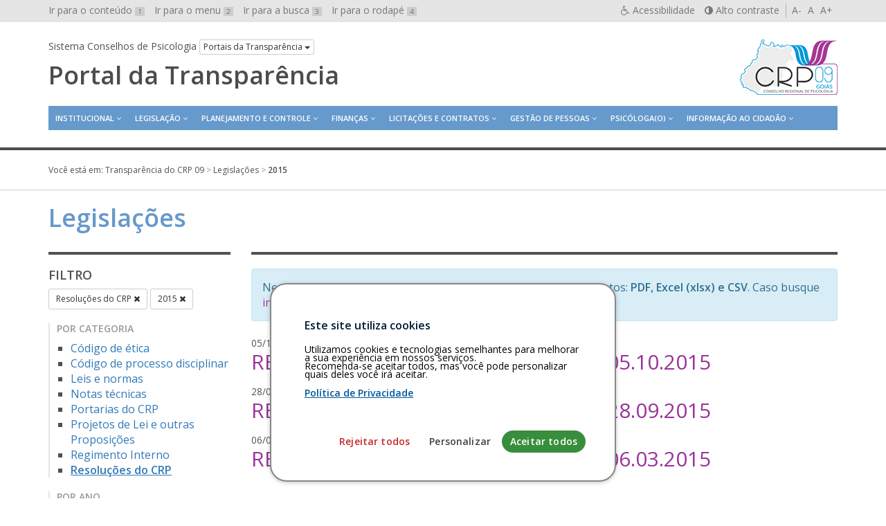

--- FILE ---
content_type: text/html; charset=UTF-8
request_url: https://transparencia.cfp.org.br/crp09/2015/?post_type=legislacao&legislacao_categoria=resolucoes-do-crp
body_size: 12235
content:

<!DOCTYPE html>
<html lang="pt-br">
<head>
	<meta charset="utf-8">
	<meta http-equiv="X-UA-Compatible" content="IE=edge">
	<meta name="viewport" content="width=device-width, initial-scale=1">
	<!-- As 3 meta tags acima *devem* vir em primeiro lugar dentro do `head`; qualquer outro conteúdo deve vir *após* essas tags -->
	<title>Transparência do CRP 09</title>
	<meta name="description" content="Portal da Transparência do Conselho Regional de Psicologia da 09ª Região (GO)" />
	<meta name="keywords" content="transparência, conselhos, psicologia, Acesso à Informação, LAI, Lei 12.527/2011" />
	<meta name="author" content="Ivan Oliveira" />

	<!-- Feeds -->
	<link rel="alternate" type="application/rss+xml" title="RSS Feed" href="https://transparencia.cfp.org.br/crp09/feed/" />
	<link rel="alternate" type="application/atom+xml" title="Atom Feed" href="https://transparencia.cfp.org.br/crp09/feed/atom/" />
	<link rel="pingback" href="" />

	<!-- Bootstrap -->
	<link rel="stylesheet" href="https://transparencia.cfp.org.br/crp09/wp-content/themes/transparencia/css/bootstrap.min.css">
	
	<!-- Estilos do tema -->
	<link rel="stylesheet" href="https://transparencia.cfp.org.br/crp09/wp-content/themes/transparencia/style.css">
	<link rel="stylesheet" href="https://transparencia.cfp.org.br/crp09/wp-content/themes/transparencia/css/high-contrast.css">
	<link rel="stylesheet" href="https://transparencia.cfp.org.br/crp09/wp-content/themes/transparencia/font-awesome/css/font-awesome.css">
	<link rel="stylesheet" href="https://transparencia.cfp.org.br/crp09/wp-content/themes/transparencia/css/cookiesconsent.min.css">
	<link href='https://fonts.googleapis.com/css?family=Open+Sans:400,600' rel='stylesheet' type='text/css'>

	<!-- HTML5 shim e Respond.js para suporte no IE8 de elementos HTML5 e media queries -->
	<!-- ALERTA: Respond.js não funciona se você visualizar uma página file:// -->
	<!--[if lt IE 9]>
		<script src="https://oss.maxcdn.com/html5shiv/3.7.2/html5shiv.min.js"></script>
		<script src="https://oss.maxcdn.com/respond/1.4.2/respond.min.js"></script>
	<![endif]-->

	<!-- Google Analytics -->

	<style>
		#cc-window {
			border: 2px solid #888888 !important;
		}
	</style>

	
		
	<!-- wp_head -->
	<meta name='robots' content='max-image-preview:large' />
<link rel="alternate" type="application/rss+xml" title="Feed de Transparência do CRP 09 &raquo; Legislações" href="https://transparencia.cfp.org.br/crp09/legislacao/feed/" />
<style id='wp-img-auto-sizes-contain-inline-css' type='text/css'>
img:is([sizes=auto i],[sizes^="auto," i]){contain-intrinsic-size:3000px 1500px}
/*# sourceURL=wp-img-auto-sizes-contain-inline-css */
</style>
<style id='wp-emoji-styles-inline-css' type='text/css'>

	img.wp-smiley, img.emoji {
		display: inline !important;
		border: none !important;
		box-shadow: none !important;
		height: 1em !important;
		width: 1em !important;
		margin: 0 0.07em !important;
		vertical-align: -0.1em !important;
		background: none !important;
		padding: 0 !important;
	}
/*# sourceURL=wp-emoji-styles-inline-css */
</style>
<style id='wp-block-library-inline-css' type='text/css'>
:root{--wp-block-synced-color:#7a00df;--wp-block-synced-color--rgb:122,0,223;--wp-bound-block-color:var(--wp-block-synced-color);--wp-editor-canvas-background:#ddd;--wp-admin-theme-color:#007cba;--wp-admin-theme-color--rgb:0,124,186;--wp-admin-theme-color-darker-10:#006ba1;--wp-admin-theme-color-darker-10--rgb:0,107,160.5;--wp-admin-theme-color-darker-20:#005a87;--wp-admin-theme-color-darker-20--rgb:0,90,135;--wp-admin-border-width-focus:2px}@media (min-resolution:192dpi){:root{--wp-admin-border-width-focus:1.5px}}.wp-element-button{cursor:pointer}:root .has-very-light-gray-background-color{background-color:#eee}:root .has-very-dark-gray-background-color{background-color:#313131}:root .has-very-light-gray-color{color:#eee}:root .has-very-dark-gray-color{color:#313131}:root .has-vivid-green-cyan-to-vivid-cyan-blue-gradient-background{background:linear-gradient(135deg,#00d084,#0693e3)}:root .has-purple-crush-gradient-background{background:linear-gradient(135deg,#34e2e4,#4721fb 50%,#ab1dfe)}:root .has-hazy-dawn-gradient-background{background:linear-gradient(135deg,#faaca8,#dad0ec)}:root .has-subdued-olive-gradient-background{background:linear-gradient(135deg,#fafae1,#67a671)}:root .has-atomic-cream-gradient-background{background:linear-gradient(135deg,#fdd79a,#004a59)}:root .has-nightshade-gradient-background{background:linear-gradient(135deg,#330968,#31cdcf)}:root .has-midnight-gradient-background{background:linear-gradient(135deg,#020381,#2874fc)}:root{--wp--preset--font-size--normal:16px;--wp--preset--font-size--huge:42px}.has-regular-font-size{font-size:1em}.has-larger-font-size{font-size:2.625em}.has-normal-font-size{font-size:var(--wp--preset--font-size--normal)}.has-huge-font-size{font-size:var(--wp--preset--font-size--huge)}.has-text-align-center{text-align:center}.has-text-align-left{text-align:left}.has-text-align-right{text-align:right}.has-fit-text{white-space:nowrap!important}#end-resizable-editor-section{display:none}.aligncenter{clear:both}.items-justified-left{justify-content:flex-start}.items-justified-center{justify-content:center}.items-justified-right{justify-content:flex-end}.items-justified-space-between{justify-content:space-between}.screen-reader-text{border:0;clip-path:inset(50%);height:1px;margin:-1px;overflow:hidden;padding:0;position:absolute;width:1px;word-wrap:normal!important}.screen-reader-text:focus{background-color:#ddd;clip-path:none;color:#444;display:block;font-size:1em;height:auto;left:5px;line-height:normal;padding:15px 23px 14px;text-decoration:none;top:5px;width:auto;z-index:100000}html :where(.has-border-color){border-style:solid}html :where([style*=border-top-color]){border-top-style:solid}html :where([style*=border-right-color]){border-right-style:solid}html :where([style*=border-bottom-color]){border-bottom-style:solid}html :where([style*=border-left-color]){border-left-style:solid}html :where([style*=border-width]){border-style:solid}html :where([style*=border-top-width]){border-top-style:solid}html :where([style*=border-right-width]){border-right-style:solid}html :where([style*=border-bottom-width]){border-bottom-style:solid}html :where([style*=border-left-width]){border-left-style:solid}html :where(img[class*=wp-image-]){height:auto;max-width:100%}:where(figure){margin:0 0 1em}html :where(.is-position-sticky){--wp-admin--admin-bar--position-offset:var(--wp-admin--admin-bar--height,0px)}@media screen and (max-width:600px){html :where(.is-position-sticky){--wp-admin--admin-bar--position-offset:0px}}

/*# sourceURL=wp-block-library-inline-css */
</style><style id='global-styles-inline-css' type='text/css'>
:root{--wp--preset--aspect-ratio--square: 1;--wp--preset--aspect-ratio--4-3: 4/3;--wp--preset--aspect-ratio--3-4: 3/4;--wp--preset--aspect-ratio--3-2: 3/2;--wp--preset--aspect-ratio--2-3: 2/3;--wp--preset--aspect-ratio--16-9: 16/9;--wp--preset--aspect-ratio--9-16: 9/16;--wp--preset--color--black: #000000;--wp--preset--color--cyan-bluish-gray: #abb8c3;--wp--preset--color--white: #ffffff;--wp--preset--color--pale-pink: #f78da7;--wp--preset--color--vivid-red: #cf2e2e;--wp--preset--color--luminous-vivid-orange: #ff6900;--wp--preset--color--luminous-vivid-amber: #fcb900;--wp--preset--color--light-green-cyan: #7bdcb5;--wp--preset--color--vivid-green-cyan: #00d084;--wp--preset--color--pale-cyan-blue: #8ed1fc;--wp--preset--color--vivid-cyan-blue: #0693e3;--wp--preset--color--vivid-purple: #9b51e0;--wp--preset--gradient--vivid-cyan-blue-to-vivid-purple: linear-gradient(135deg,rgb(6,147,227) 0%,rgb(155,81,224) 100%);--wp--preset--gradient--light-green-cyan-to-vivid-green-cyan: linear-gradient(135deg,rgb(122,220,180) 0%,rgb(0,208,130) 100%);--wp--preset--gradient--luminous-vivid-amber-to-luminous-vivid-orange: linear-gradient(135deg,rgb(252,185,0) 0%,rgb(255,105,0) 100%);--wp--preset--gradient--luminous-vivid-orange-to-vivid-red: linear-gradient(135deg,rgb(255,105,0) 0%,rgb(207,46,46) 100%);--wp--preset--gradient--very-light-gray-to-cyan-bluish-gray: linear-gradient(135deg,rgb(238,238,238) 0%,rgb(169,184,195) 100%);--wp--preset--gradient--cool-to-warm-spectrum: linear-gradient(135deg,rgb(74,234,220) 0%,rgb(151,120,209) 20%,rgb(207,42,186) 40%,rgb(238,44,130) 60%,rgb(251,105,98) 80%,rgb(254,248,76) 100%);--wp--preset--gradient--blush-light-purple: linear-gradient(135deg,rgb(255,206,236) 0%,rgb(152,150,240) 100%);--wp--preset--gradient--blush-bordeaux: linear-gradient(135deg,rgb(254,205,165) 0%,rgb(254,45,45) 50%,rgb(107,0,62) 100%);--wp--preset--gradient--luminous-dusk: linear-gradient(135deg,rgb(255,203,112) 0%,rgb(199,81,192) 50%,rgb(65,88,208) 100%);--wp--preset--gradient--pale-ocean: linear-gradient(135deg,rgb(255,245,203) 0%,rgb(182,227,212) 50%,rgb(51,167,181) 100%);--wp--preset--gradient--electric-grass: linear-gradient(135deg,rgb(202,248,128) 0%,rgb(113,206,126) 100%);--wp--preset--gradient--midnight: linear-gradient(135deg,rgb(2,3,129) 0%,rgb(40,116,252) 100%);--wp--preset--font-size--small: 13px;--wp--preset--font-size--medium: 20px;--wp--preset--font-size--large: 36px;--wp--preset--font-size--x-large: 42px;--wp--preset--spacing--20: 0.44rem;--wp--preset--spacing--30: 0.67rem;--wp--preset--spacing--40: 1rem;--wp--preset--spacing--50: 1.5rem;--wp--preset--spacing--60: 2.25rem;--wp--preset--spacing--70: 3.38rem;--wp--preset--spacing--80: 5.06rem;--wp--preset--shadow--natural: 6px 6px 9px rgba(0, 0, 0, 0.2);--wp--preset--shadow--deep: 12px 12px 50px rgba(0, 0, 0, 0.4);--wp--preset--shadow--sharp: 6px 6px 0px rgba(0, 0, 0, 0.2);--wp--preset--shadow--outlined: 6px 6px 0px -3px rgb(255, 255, 255), 6px 6px rgb(0, 0, 0);--wp--preset--shadow--crisp: 6px 6px 0px rgb(0, 0, 0);}:where(.is-layout-flex){gap: 0.5em;}:where(.is-layout-grid){gap: 0.5em;}body .is-layout-flex{display: flex;}.is-layout-flex{flex-wrap: wrap;align-items: center;}.is-layout-flex > :is(*, div){margin: 0;}body .is-layout-grid{display: grid;}.is-layout-grid > :is(*, div){margin: 0;}:where(.wp-block-columns.is-layout-flex){gap: 2em;}:where(.wp-block-columns.is-layout-grid){gap: 2em;}:where(.wp-block-post-template.is-layout-flex){gap: 1.25em;}:where(.wp-block-post-template.is-layout-grid){gap: 1.25em;}.has-black-color{color: var(--wp--preset--color--black) !important;}.has-cyan-bluish-gray-color{color: var(--wp--preset--color--cyan-bluish-gray) !important;}.has-white-color{color: var(--wp--preset--color--white) !important;}.has-pale-pink-color{color: var(--wp--preset--color--pale-pink) !important;}.has-vivid-red-color{color: var(--wp--preset--color--vivid-red) !important;}.has-luminous-vivid-orange-color{color: var(--wp--preset--color--luminous-vivid-orange) !important;}.has-luminous-vivid-amber-color{color: var(--wp--preset--color--luminous-vivid-amber) !important;}.has-light-green-cyan-color{color: var(--wp--preset--color--light-green-cyan) !important;}.has-vivid-green-cyan-color{color: var(--wp--preset--color--vivid-green-cyan) !important;}.has-pale-cyan-blue-color{color: var(--wp--preset--color--pale-cyan-blue) !important;}.has-vivid-cyan-blue-color{color: var(--wp--preset--color--vivid-cyan-blue) !important;}.has-vivid-purple-color{color: var(--wp--preset--color--vivid-purple) !important;}.has-black-background-color{background-color: var(--wp--preset--color--black) !important;}.has-cyan-bluish-gray-background-color{background-color: var(--wp--preset--color--cyan-bluish-gray) !important;}.has-white-background-color{background-color: var(--wp--preset--color--white) !important;}.has-pale-pink-background-color{background-color: var(--wp--preset--color--pale-pink) !important;}.has-vivid-red-background-color{background-color: var(--wp--preset--color--vivid-red) !important;}.has-luminous-vivid-orange-background-color{background-color: var(--wp--preset--color--luminous-vivid-orange) !important;}.has-luminous-vivid-amber-background-color{background-color: var(--wp--preset--color--luminous-vivid-amber) !important;}.has-light-green-cyan-background-color{background-color: var(--wp--preset--color--light-green-cyan) !important;}.has-vivid-green-cyan-background-color{background-color: var(--wp--preset--color--vivid-green-cyan) !important;}.has-pale-cyan-blue-background-color{background-color: var(--wp--preset--color--pale-cyan-blue) !important;}.has-vivid-cyan-blue-background-color{background-color: var(--wp--preset--color--vivid-cyan-blue) !important;}.has-vivid-purple-background-color{background-color: var(--wp--preset--color--vivid-purple) !important;}.has-black-border-color{border-color: var(--wp--preset--color--black) !important;}.has-cyan-bluish-gray-border-color{border-color: var(--wp--preset--color--cyan-bluish-gray) !important;}.has-white-border-color{border-color: var(--wp--preset--color--white) !important;}.has-pale-pink-border-color{border-color: var(--wp--preset--color--pale-pink) !important;}.has-vivid-red-border-color{border-color: var(--wp--preset--color--vivid-red) !important;}.has-luminous-vivid-orange-border-color{border-color: var(--wp--preset--color--luminous-vivid-orange) !important;}.has-luminous-vivid-amber-border-color{border-color: var(--wp--preset--color--luminous-vivid-amber) !important;}.has-light-green-cyan-border-color{border-color: var(--wp--preset--color--light-green-cyan) !important;}.has-vivid-green-cyan-border-color{border-color: var(--wp--preset--color--vivid-green-cyan) !important;}.has-pale-cyan-blue-border-color{border-color: var(--wp--preset--color--pale-cyan-blue) !important;}.has-vivid-cyan-blue-border-color{border-color: var(--wp--preset--color--vivid-cyan-blue) !important;}.has-vivid-purple-border-color{border-color: var(--wp--preset--color--vivid-purple) !important;}.has-vivid-cyan-blue-to-vivid-purple-gradient-background{background: var(--wp--preset--gradient--vivid-cyan-blue-to-vivid-purple) !important;}.has-light-green-cyan-to-vivid-green-cyan-gradient-background{background: var(--wp--preset--gradient--light-green-cyan-to-vivid-green-cyan) !important;}.has-luminous-vivid-amber-to-luminous-vivid-orange-gradient-background{background: var(--wp--preset--gradient--luminous-vivid-amber-to-luminous-vivid-orange) !important;}.has-luminous-vivid-orange-to-vivid-red-gradient-background{background: var(--wp--preset--gradient--luminous-vivid-orange-to-vivid-red) !important;}.has-very-light-gray-to-cyan-bluish-gray-gradient-background{background: var(--wp--preset--gradient--very-light-gray-to-cyan-bluish-gray) !important;}.has-cool-to-warm-spectrum-gradient-background{background: var(--wp--preset--gradient--cool-to-warm-spectrum) !important;}.has-blush-light-purple-gradient-background{background: var(--wp--preset--gradient--blush-light-purple) !important;}.has-blush-bordeaux-gradient-background{background: var(--wp--preset--gradient--blush-bordeaux) !important;}.has-luminous-dusk-gradient-background{background: var(--wp--preset--gradient--luminous-dusk) !important;}.has-pale-ocean-gradient-background{background: var(--wp--preset--gradient--pale-ocean) !important;}.has-electric-grass-gradient-background{background: var(--wp--preset--gradient--electric-grass) !important;}.has-midnight-gradient-background{background: var(--wp--preset--gradient--midnight) !important;}.has-small-font-size{font-size: var(--wp--preset--font-size--small) !important;}.has-medium-font-size{font-size: var(--wp--preset--font-size--medium) !important;}.has-large-font-size{font-size: var(--wp--preset--font-size--large) !important;}.has-x-large-font-size{font-size: var(--wp--preset--font-size--x-large) !important;}
/*# sourceURL=global-styles-inline-css */
</style>

<style id='classic-theme-styles-inline-css' type='text/css'>
/*! This file is auto-generated */
.wp-block-button__link{color:#fff;background-color:#32373c;border-radius:9999px;box-shadow:none;text-decoration:none;padding:calc(.667em + 2px) calc(1.333em + 2px);font-size:1.125em}.wp-block-file__button{background:#32373c;color:#fff;text-decoration:none}
/*# sourceURL=/wp-includes/css/classic-themes.min.css */
</style>
<script type="text/javascript" id="altcha-widget-custom-options-js-after">
/* <![CDATA[ */
(() => { window.ALTCHA_WIDGET_ATTRS = {"challengeurl":"https:\/\/transparencia.cfp.org.br\/crp09\/wp-json\/altcha\/v1\/challenge","strings":"{\"error\":\"Verification failed. Try again later.\",\"footer\":\"Protected by <a href=\\\"https:\\\/\\\/altcha.org\\\/\\\" target=\\\"_blank\\\">ALTCHA<\\\/a>\",\"label\":\"Eu n\\u00e3o sou um rob\\u00f4\",\"verified\":\"Verificado\",\"verifying\":\"Verificando...\",\"waitAlert\":\"Verifying... please wait.\"}","hidelogo":"1","hidefooter":"1"}; })();
//# sourceURL=altcha-widget-custom-options-js-after
/* ]]> */
</script>
<link rel="https://api.w.org/" href="https://transparencia.cfp.org.br/crp09/wp-json/" /><link rel="alternate" title="JSON" type="application/json" href="https://transparencia.cfp.org.br/crp09/wp-json/wp/v2/legislacao_categoria/42" /><link rel="EditURI" type="application/rsd+xml" title="RSD" href="https://transparencia.cfp.org.br/crp09/xmlrpc.php?rsd" />
<meta name="generator" content="WordPress 6.9" />
	<style type="text/css">
		/* Cor primária */
		#system-name a {color: ;}
		#cabecalho {border-bottom-color: ;}

		#content a {color: #993399;}

		#footer-main {background: ;}

		#aside h2 {color: ;}

		.pagination > li > a, .pagination > li > span{
			color: #4c4c4c;
		}
		.pagination > .active > a,
		.pagination > .active > a:focus,
		.pagination > .active > a:hover,
		.pagination > .active > span,
		.pagination > .active > span:focus,
		.pagination > .active > span:hover {
			background-color: ;
			border-color: ;
		}
		.pagination > li > a:focus,
		.pagination > li > a:hover,
		.pagination > li > span:focus,
		.pagination > li > span:hover {
			color: ;
		}

		/* Cor secundária */
		#main-navigation .hamburger-menu {background: #6699cc;}
		@media (min-width: 992px) {#main-navigation #menu {background: #6699cc;}}
		#main-navigation ul a:hover,
		#main-navigation ul a:focus {color: #6699cc;}
		@media (min-width: 992px) {#main-navigation #menu > li:hover > a {color: #6699cc;}}

		#content h1, .page-title {color: #6699cc;}

		#footer-main {border-top-color: #6699cc;}

		#aside h2 {border-left-color: #6699cc;}

		#breadcrumb {color: #6699cc;}

		/* Cor do texto do menu */
		@media (min-width: 992px) { #main-navigation ul a {color: #ffffff;} }
		#main-navigation .hamburger-menu {color: #ffffff;}
	</style>
	<link rel="icon" href="https://transparencia.cfp.org.br/crp09/wp-content/uploads/sites/21/2016/08/cropped-favicon-1-32x32.png" sizes="32x32" />
<link rel="icon" href="https://transparencia.cfp.org.br/crp09/wp-content/uploads/sites/21/2016/08/cropped-favicon-1-192x192.png" sizes="192x192" />
<link rel="apple-touch-icon" href="https://transparencia.cfp.org.br/crp09/wp-content/uploads/sites/21/2016/08/cropped-favicon-1-180x180.png" />
<meta name="msapplication-TileImage" content="https://transparencia.cfp.org.br/crp09/wp-content/uploads/sites/21/2016/08/cropped-favicon-1-270x270.png" />
</head>

<body id="top" class="archive date post-type-archive post-type-archive-legislacao wp-custom-logo wp-theme-transparencia">
	<div id="barra-sistema-conselhos">
		<div class="container">
			<div class="row">
				<div class="col-xs-12">
					<nav id="skip-links" class="pull-left hidden-xs hidden-sm">
						<ul role="navigation" class="list-inline" aria-label="Navegação de salto">
							<li><a href="#content" accesskey="1" id="">Ir para o conteúdo <span>1</span></a></li>
							<li><a id="link-menu" href="#menu" accesskey="2" id="">Ir para o menu <span>2</span></a></li>
							<li><a id="search-link" href="#search" accesskey="3" id="">Ir para a busca <span>3</span></a></li>
							<li><a href="#footer" accesskey="4" id="">Ir para o rodapé <span>4</span></a></li>
						</ul>
					</nav>
								
					<div id="accessibility" class="pull-right">
						<nav role="navigation" aria-label="Navegação Acessível" id="accessibility-menu">
							<ul class="list-inline">
								<li><a href="https://transparencia.cfp.org.br/crp09/acessibilidade" id="link-accessibility" accesskey="5"><i class="fa fa-wheelchair" aria-hidden="true"></i> <span class="hidden-xs">Acessibilidade</span></a></li>
								<li><a href="#" id="contrast" accesskey="6"><i class="fa fa-adjust" aria-hidden="true"></i> <span class="hidden-xs">Alto contraste</span></a></li>
								<li>
									<a class="decrease" href="#" title="Diminuir texto">A-</a> 
									<a class="normal" href="#" title="Texto normal">A</a> 
									<a class="increase" href="#" title="Aumentar texto">A+</a>
								</li>
							</ul>
						</nav>
					</div>
					<!-- end #accessibility -->

				</div>
			</div>
		</div>
		<!-- end .container -->
	</div>
	<!-- end #barra-sistema-conselhos -->

	<!-- #cabecalho -->
	<header role="banner" id="cabecalho">
		<div class="container">
			<div class="row">
				<div class="col-xs-12">
					<div id="brand" class="text-center pull-sm-right inverted-colors">
													<a href="https://transparencia.cfp.org.br/crp09/" class="custom-logo-link" rel="home"><img width="141" height="80" src="https://transparencia.cfp.org.br/crp09/wp-content/uploads/sites/21/2025/01/Logotipo-CRP-09-GO-2025.png" class="custom-logo" alt="Transparência do CRP 09" decoding="async" /></a>											</div>

					<div id="jump-menu-cp">
						<span class="hidden-xs">Sistema Conselhos de Psicologia</span>
						<div class="btn-group">
							<button class="btn btn-default btn-xs dropdown-toggle" type="button" data-toggle="dropdown" aria-haspopup="true" aria-expanded="false">
								Portais da Transparência <span class="caret"></span>
							</button>
							<ul role="navigation" aria-label="Navegação pelos Portais da Transparência" class="dropdown-menu">
								<li><a href="/">Conselho Federal de Psicologia</a></li>
								<li><a href="/crp01">CRP 01ª Região (DF)</a></li>
								<li><a href="/crp02">CRP 02ª Região (PE)</a></li>
								<li><a href="/crp03">CRP 03ª Região (BA)</a></li>
								<li><a href="/crp04">CRP 04ª Região (MG)</a></li>
								<li><a href="/crp05">CRP 05ª Região (RJ)</a></li>
								<li><a href="/crp06">CRP 06ª Região (SP)</a></li>
								<li><a href="/crp07">CRP 07ª Região (RS)</a></li>
								<li><a href="/crp08">CRP 08ª Região (PR)</a></li>
								<li><a href="/crp09">CRP 09ª Região (GO)</a></li>
								<li><a href="/crp10">CRP 10ª Região (PA e AP)</a></li>
								<li><a href="/crp11">CRP 11ª Região (CE)</a></li>
								<li><a href="/crp12">CRP 12ª Região (SC)</a></li>
								<li><a href="/crp13">CRP 13ª Região (PB)</a></li>
								<li><a href="/crp14">CRP 14ª Região (MS)</a></li>
								<li><a href="/crp15">CRP 15ª Região (AL)</a></li>
								<li><a href="/crp16">CRP 16ª Região (ES)</a></li>
								<li><a href="/crp17">CRP 17ª Região (RN)</a></li>
								<li><a href="/crp18">CRP 18ª Região (MT)</a></li>
								<li><a href="/crp19">CRP 19ª Região (SE)</a></li>
								<li><a href="/crp20">CRP 20ª Região (AM e RR)</a></li>
								<li><a href="/crp21">CRP 21ª Região (PI)</a></li>
								<li><a href="/crp22">CRP 22ª Região (MA)</a></li>
								<li><a href="/crp23">CRP 23ª Região (TO)</a></li>
								<li><a href="/crp24">CRP 24ª Região (AC e RO)</a></li>
							</ul>
						</div>
					</div>
					<!-- end #jump-menu-cp -->

					<h1 id="system-name">
						<a href="https://transparencia.cfp.org.br/crp09" class="truncate hidden-sm hidden-md hidden-lg" title="Voltar à página inicial">Transparência</a>
						<a href="https://transparencia.cfp.org.br/crp09" class="truncate hidden-xs" title="Voltar à página inicial">Portal da Transparência</a>
					</h1>

					<nav id="main-navigation" role="navigation" aria-label="Menu principal">
						<a class="hamburger-menu text-center text-uppercase hidden-md hidden-lg" href="#" data-toggle="collapse" data-target="#menu" aria-expanded="true">
							<i class="fa fa-bars hidden-md hidden-lg" aria-hidden="true"></i>
							Menu
						</a>
						
						<nav class="menu"><ul id="menu" class="menu"><li id="menu-item-1128" class="menu-item menu-item-type-post_type menu-item-object-page menu-item-has-children menu-item-1128"><a href="https://transparencia.cfp.org.br/crp09/institucional/apresentacao/">Institucional</a>
<ul class="sub-menu">
	<li id="menu-item-1129" class="menu-item menu-item-type-post_type menu-item-object-page menu-item-1129"><a href="https://transparencia.cfp.org.br/crp09/institucional/apresentacao/">Apresentação</a></li>
	<li id="menu-item-6912" class="menu-item menu-item-type-post_type_archive menu-item-object-servicos menu-item-6912"><a href="https://transparencia.cfp.org.br/crp09/carta-de-servicos/">Carta de serviços</a></li>
	<li id="menu-item-1105" class="menu-item menu-item-type-custom menu-item-object-custom menu-item-1105"><a href="/crp09/gestao">Gestões/Responsáveis</a></li>
	<li id="menu-item-1106" class="menu-item menu-item-type-custom menu-item-object-custom menu-item-1106"><a href="/crp09/comissao">Comissões</a></li>
	<li id="menu-item-1107" class="menu-item menu-item-type-custom menu-item-object-custom menu-item-1107"><a href="/crp09/ata">Atas das Reuniões</a></li>
	<li id="menu-item-1122" class="menu-item menu-item-type-custom menu-item-object-custom menu-item-1122"><a href="/crp09/eleicao">Eleições</a></li>
	<li id="menu-item-1130" class="menu-item menu-item-type-post_type menu-item-object-page menu-item-1130"><a href="https://transparencia.cfp.org.br/crp09/institucional/agenda/">Agenda</a></li>
</ul>
</li>
<li id="menu-item-1108" class="menu-item menu-item-type-custom menu-item-object-custom current-menu-ancestor current-menu-parent menu-item-has-children menu-item-1108"><a href="/crp09/legislacao">Legislação</a>
<ul class="sub-menu">
	<li id="menu-item-1091" class="menu-item menu-item-type-taxonomy menu-item-object-legislacao_categoria menu-item-1091"><a href="https://transparencia.cfp.org.br/crp09/legislacao/categoria/codigo-de-etica/">Código de ética</a></li>
	<li id="menu-item-1092" class="menu-item menu-item-type-taxonomy menu-item-object-legislacao_categoria menu-item-1092"><a href="https://transparencia.cfp.org.br/crp09/legislacao/categoria/codigo-de-processo-disciplinar/">Código de processo disciplinar</a></li>
	<li id="menu-item-1093" class="menu-item menu-item-type-taxonomy menu-item-object-legislacao_categoria menu-item-1093"><a href="https://transparencia.cfp.org.br/crp09/legislacao/categoria/leis-e-normas/">Leis e normas</a></li>
	<li id="menu-item-1094" class="menu-item menu-item-type-taxonomy menu-item-object-legislacao_categoria menu-item-1094"><a href="https://transparencia.cfp.org.br/crp09/legislacao/categoria/notas-tecnicas/">Notas técnicas</a></li>
	<li id="menu-item-1095" class="menu-item menu-item-type-taxonomy menu-item-object-legislacao_categoria menu-item-1095"><a href="https://transparencia.cfp.org.br/crp09/legislacao/categoria/projetos-de-lei-e-outras-proposicoes/">Projetos de Lei e outras Proposições</a></li>
	<li id="menu-item-2286" class="menu-item menu-item-type-taxonomy menu-item-object-legislacao_categoria menu-item-2286"><a href="https://transparencia.cfp.org.br/crp09/legislacao/categoria/portarias-do-crp/">Portarias do CRP</a></li>
	<li id="menu-item-2563" class="menu-item menu-item-type-taxonomy menu-item-object-legislacao_categoria menu-item-2563"><a href="https://transparencia.cfp.org.br/crp09/legislacao/categoria/regimento-interno/">Regimento Interno</a></li>
	<li id="menu-item-3097" class="menu-item menu-item-type-custom menu-item-object-custom menu-item-3097"><a target="_blank" href="https://atosoficiais.com.br/cfp?types=113&#038;types=114&#038;types=115&#038;q=">Resoluções do CFP</a></li>
	<li id="menu-item-1160" class="menu-item menu-item-type-taxonomy menu-item-object-legislacao_categoria current-menu-item menu-item-1160"><a href="https://transparencia.cfp.org.br/crp09/legislacao/categoria/resolucoes-do-crp/" aria-current="page">Resoluções do CRP</a></li>
	<li id="menu-item-9487" class="menu-item menu-item-type-post_type menu-item-object-page menu-item-9487"><a href="https://transparencia.cfp.org.br/crp09/legislacoes/propostas-cnp/">Propostas do Congresso Nacional de Psicologia</a></li>
</ul>
</li>
<li id="menu-item-1109" class="menu-item menu-item-type-custom menu-item-object-custom menu-item-has-children menu-item-1109"><a href="/crp09/planejamento">Planejamento e Controle</a>
<ul class="sub-menu">
	<li id="menu-item-1096" class="menu-item menu-item-type-taxonomy menu-item-object-planejamento_relatorio menu-item-1096"><a href="https://transparencia.cfp.org.br/crp09/planejamento/relatorio/planejamento-estrategico/">Planejamento Estratégico</a></li>
	<li id="menu-item-1097" class="menu-item menu-item-type-taxonomy menu-item-object-planejamento_relatorio menu-item-1097"><a href="https://transparencia.cfp.org.br/crp09/planejamento/relatorio/planos-de-acao-e-orcamento/">Planos de Ação e Orçamento</a></li>
	<li id="menu-item-1099" class="menu-item menu-item-type-taxonomy menu-item-object-planejamento_relatorio menu-item-1099"><a href="https://transparencia.cfp.org.br/crp09/planejamento/relatorio/controle-interno-externo/">Controle Interno/Externo</a></li>
	<li id="menu-item-1100" class="menu-item menu-item-type-taxonomy menu-item-object-planejamento_relatorio menu-item-1100"><a href="https://transparencia.cfp.org.br/crp09/planejamento/relatorio/relatorios-de-gestao/">Relatórios de Gestão</a></li>
</ul>
</li>
<li id="menu-item-1110" class="menu-item menu-item-type-custom menu-item-object-custom menu-item-has-children menu-item-1110"><a href="/crp09/financa">Finanças</a>
<ul class="sub-menu">
	<li id="menu-item-1120" class="menu-item menu-item-type-taxonomy menu-item-object-financa_demonstrativo menu-item-1120"><a href="https://transparencia.cfp.org.br/crp09/financa/demonstrativo/balanco-financeiro/">Balanço Financeiro</a></li>
	<li id="menu-item-1121" class="menu-item menu-item-type-taxonomy menu-item-object-financa_demonstrativo menu-item-1121"><a href="https://transparencia.cfp.org.br/crp09/financa/demonstrativo/balanco-orcamentario/">Balanço Orçamentário</a></li>
	<li id="menu-item-1101" class="menu-item menu-item-type-taxonomy menu-item-object-financa_demonstrativo menu-item-1101"><a href="https://transparencia.cfp.org.br/crp09/financa/demonstrativo/balanco-patrimonial/">Balanço Patrimonial</a></li>
	<li id="menu-item-1148" class="menu-item menu-item-type-post_type menu-item-object-page menu-item-1148"><a href="https://transparencia.cfp.org.br/crp09/financas/despesas/">Comparativo de Despesa</a></li>
	<li id="menu-item-1149" class="menu-item menu-item-type-post_type menu-item-object-page menu-item-1149"><a href="https://transparencia.cfp.org.br/crp09/financas/receitas/">Comparativo de Receita</a></li>
	<li id="menu-item-1150" class="menu-item menu-item-type-post_type menu-item-object-page menu-item-1150"><a href="https://transparencia.cfp.org.br/crp09/financas/relacao-de-pagamentos/">Relação de Pagamentos</a></li>
	<li id="menu-item-1119" class="menu-item menu-item-type-taxonomy menu-item-object-financa_demonstrativo menu-item-1119"><a href="https://transparencia.cfp.org.br/crp09/financa/demonstrativo/fluxo-de-caixa/">Fluxo de Caixa</a></li>
	<li id="menu-item-1102" class="menu-item menu-item-type-taxonomy menu-item-object-financa_demonstrativo menu-item-1102"><a href="https://transparencia.cfp.org.br/crp09/financa/demonstrativo/relacao-de-bens/">Relação de Bens</a></li>
	<li id="menu-item-1118" class="menu-item menu-item-type-taxonomy menu-item-object-financa_demonstrativo menu-item-1118"><a href="https://transparencia.cfp.org.br/crp09/financa/demonstrativo/variacoes-patrimoniais/">Variações Patrimoniais</a></li>
	<li id="menu-item-5324" class="menu-item menu-item-type-taxonomy menu-item-object-financa_demonstrativo menu-item-5324"><a href="https://transparencia.cfp.org.br/crp09/financa/demonstrativo/notas-explicativas/">Notas explicativas</a></li>
</ul>
</li>
<li id="menu-item-1141" class="menu-item menu-item-type-post_type menu-item-object-page menu-item-has-children menu-item-1141"><a href="https://transparencia.cfp.org.br/crp09/licitacoes-e-contratos/">Licitações e contratos</a>
<ul class="sub-menu">
	<li id="menu-item-1142" class="menu-item menu-item-type-post_type menu-item-object-page menu-item-1142"><a href="https://transparencia.cfp.org.br/crp09/licitacoes-e-contratos/licitacoes/">Licitações</a></li>
	<li id="menu-item-1112" class="menu-item menu-item-type-custom menu-item-object-custom menu-item-1112"><a href="/crp09/chamada-publica">Chamadas Públicas</a></li>
	<li id="menu-item-1143" class="menu-item menu-item-type-post_type menu-item-object-page menu-item-1143"><a href="https://transparencia.cfp.org.br/crp09/licitacoes-e-contratos/contratos/">Contratos</a></li>
	<li id="menu-item-1740" class="menu-item menu-item-type-post_type menu-item-object-page menu-item-1740"><a href="https://transparencia.cfp.org.br/crp09/licitacoes-e-contratos/convenios/">Convênios</a></li>
</ul>
</li>
<li id="menu-item-1152" class="menu-item menu-item-type-post_type menu-item-object-page menu-item-has-children menu-item-1152"><a href="https://transparencia.cfp.org.br/crp09/gestao-de-pessoas/">Gestão de Pessoas</a>
<ul class="sub-menu">
	<li id="menu-item-1133" class="menu-item menu-item-type-post_type menu-item-object-page menu-item-1133"><a href="https://transparencia.cfp.org.br/crp09/gestao-de-pessoas/organograma/">Organograma CRP-09</a></li>
	<li id="menu-item-1132" class="menu-item menu-item-type-post_type menu-item-object-page menu-item-1132"><a href="https://transparencia.cfp.org.br/crp09/gestao-de-pessoas/quadro-de-empregados/">Quadro de Empregados</a></li>
	<li id="menu-item-1134" class="menu-item menu-item-type-post_type menu-item-object-page menu-item-1134"><a href="https://transparencia.cfp.org.br/crp09/gestao-de-pessoas/tabelas-de-remuneracao/">Tabelas de Remuneração</a></li>
	<li id="menu-item-2685" class="menu-item menu-item-type-post_type menu-item-object-page menu-item-2685"><a href="https://transparencia.cfp.org.br/crp09/gestao-de-pessoas/folhas-de-pagamentos/">Folhas de pagamentos</a></li>
	<li id="menu-item-1135" class="menu-item menu-item-type-post_type menu-item-object-page menu-item-1135"><a href="https://transparencia.cfp.org.br/crp09/gestao-de-pessoas/plano-de-carreira/">Plano de Carreira</a></li>
	<li id="menu-item-1136" class="menu-item menu-item-type-post_type menu-item-object-page menu-item-1136"><a href="https://transparencia.cfp.org.br/crp09/gestao-de-pessoas/acordo-coletivo-de-trabalho/">Acordo Coletivo de Trabalho</a></li>
	<li id="menu-item-1115" class="menu-item menu-item-type-custom menu-item-object-custom menu-item-1115"><a href="/crp09/concurso">Concursos Públicos</a></li>
	<li id="menu-item-2489" class="menu-item menu-item-type-post_type menu-item-object-page menu-item-2489"><a href="https://transparencia.cfp.org.br/crp09/gestao-de-pessoas/diarias-e-auxilios-de-representacao/">Diárias e Auxílios de Representação</a></li>
	<li id="menu-item-1116" class="menu-item menu-item-type-custom menu-item-object-custom menu-item-1116"><a href="/crp09/passagem-e-diaria">Passagens</a></li>
</ul>
</li>
<li id="menu-item-1153" class="menu-item menu-item-type-post_type menu-item-object-page menu-item-has-children menu-item-1153"><a href="https://transparencia.cfp.org.br/crp09/psicologo/">Psicóloga(o)</a>
<ul class="sub-menu">
	<li id="menu-item-1104" class="menu-item menu-item-type-custom menu-item-object-custom menu-item-1104"><a target="_blank" href="http://cadastro.cfp.org.br">Consulta de Registro</a></li>
	<li id="menu-item-1140" class="menu-item menu-item-type-post_type menu-item-object-page menu-item-1140"><a href="https://transparencia.cfp.org.br/crp09/psicologo/cadastro-de-denuncia/">Cadastro de Denúncia</a></li>
	<li id="menu-item-1145" class="menu-item menu-item-type-post_type menu-item-object-page menu-item-1145"><a href="https://transparencia.cfp.org.br/crp09/psicologo/testes-psicologicos/">Testes psicológicos</a></li>
	<li id="menu-item-1147" class="menu-item menu-item-type-post_type menu-item-object-page menu-item-1147"><a href="https://transparencia.cfp.org.br/crp09/psicologo/psicologos-por-regional/">Profissionais por regional</a></li>
	<li id="menu-item-9184" class="menu-item menu-item-type-custom menu-item-object-custom menu-item-9184"><a target="_blank" href="https://censo.cfp.org.br/2022/">Censo da Psicologia</a></li>
</ul>
</li>
<li id="menu-item-1131" class="menu-item menu-item-type-post_type menu-item-object-page menu-item-home menu-item-has-children menu-item-1131"><a href="https://transparencia.cfp.org.br/crp09/">Informação ao Cidadão</a>
<ul class="sub-menu">
	<li id="menu-item-1117" class="menu-item menu-item-type-custom menu-item-object-custom menu-item-1117"><a href="/crp09/pergunta-frequente">Perguntas Frequentes</a></li>
	<li id="menu-item-1139" class="menu-item menu-item-type-post_type menu-item-object-page menu-item-1139"><a href="https://transparencia.cfp.org.br/crp09/informacao-ao-cidadao/informacoes-sigilosas/">Informações Sigilosas</a></li>
	<li id="menu-item-1137" class="menu-item menu-item-type-post_type menu-item-object-page menu-item-1137"><a href="https://transparencia.cfp.org.br/crp09/informacao-ao-cidadao/servico-de-informacao-ao-cidadao-sic/">Serviço de Informação ao Cidadão (SIC)</a></li>
	<li id="menu-item-1138" class="menu-item menu-item-type-post_type menu-item-object-page menu-item-1138"><a href="https://transparencia.cfp.org.br/crp09/informacao-ao-cidadao/registre-o-seu-pedido/">Registre o seu pedido</a></li>
</ul>
</li>
</ul></nav>					</nav>
				</div>
			</div>
		</div>
	</header>
	<!-- end #cabecalho -->
	
	<!-- #breadcrumb -->
		<div id="breadcrumb" class="breadcrumbs hidden-xs" typeof="BreadcrumbList" vocab="http://schema.org/">
		<div class="container">
			<div class="row">
				<nav class="col-xs-12 truncate" role="navigation" aria-label="Navegação de trilha">
    				<span>Você está em: </span>
    				<span property="itemListElement" typeof="ListItem"><a property="item" typeof="WebPage" title="Go to Transparência do CRP 09." href="https://transparencia.cfp.org.br/crp09" class="home"><span property="name">Transparência do CRP 09</span></a><meta property="position" content="1"></span> &gt; <span property="itemListElement" typeof="ListItem"><a property="item" typeof="WebPage" title="Go to Legislações." href="https://transparencia.cfp.org.br/crp09/legislacao/" class="archive post-legislacao-archive"><span property="name">Legislações</span></a><meta property="position" content="2"></span> &gt; <span property="itemListElement" typeof="ListItem"><span property="name">2015</span><meta property="position" content="3"></span>				</nav>
			</div>
		</div>
	</div>
		<!-- end #breadcrumb -->
		<!-- #main -->
	<main id="main" role="main">
		<div class="container">
			<div class="row">
				<div class="col-xs-12">
					<header class="entry-header" role="heading">
						<h1 class="page-title">Legislações</h1>
									
					</header><!-- .entry-header -->
				</div>
			</div>

			<div class="row">
				<div class="col-sm-4 col-md-3">
					            <aside class="filters border-top">
                <h2>Filtro</h2>
                <a class="btn btn-default btn-sm" href="https://transparencia.cfp.org.br/crp09/2015/?post_type=legislacao&" title="Clique para remover este filtro">Resoluções do CRP <i class="fa fa-times"></i>
                            </a> <a class="btn btn-default btn-sm" href="https://transparencia.cfp.org.br/crp09/legislacao/categoria/resolucoes-do-crp" title="Clique para remover este filtro">2015 <i class="fa fa-times"></i>
                            </a> 
                        <section id="legislacao-categoria">
                            <h3>Por Categoria</h3><ul><li class="cat-item ">
                                        <a href="https://transparencia.cfp.org.br/crp09/2015/?post_type=legislacao&legislacao_categoria=codigo-de-etica&">Código de ética</a>
                                </li><li class="cat-item ">
                                        <a href="https://transparencia.cfp.org.br/crp09/2015/?post_type=legislacao&legislacao_categoria=codigo-de-processo-disciplinar&">Código de processo disciplinar</a>
                                </li><li class="cat-item ">
                                        <a href="https://transparencia.cfp.org.br/crp09/2015/?post_type=legislacao&legislacao_categoria=leis-e-normas&">Leis e normas</a>
                                </li><li class="cat-item ">
                                        <a href="https://transparencia.cfp.org.br/crp09/2015/?post_type=legislacao&legislacao_categoria=notas-tecnicas&">Notas técnicas</a>
                                </li><li class="cat-item ">
                                        <a href="https://transparencia.cfp.org.br/crp09/2015/?post_type=legislacao&legislacao_categoria=portarias-do-crp&">Portarias do CRP</a>
                                </li><li class="cat-item ">
                                        <a href="https://transparencia.cfp.org.br/crp09/2015/?post_type=legislacao&legislacao_categoria=projetos-de-lei-e-outras-proposicoes&">Projetos de Lei e outras Proposições</a>
                                </li><li class="cat-item ">
                                        <a href="https://transparencia.cfp.org.br/crp09/2015/?post_type=legislacao&legislacao_categoria=regimento-interno&">Regimento Interno</a>
                                </li><li class="cat-item current-cat">
                                        <a href="https://transparencia.cfp.org.br/crp09/2015/?post_type=legislacao&legislacao_categoria=resolucoes-do-crp&">Resoluções do CRP</a>
                                </li></ul>
                        </section>
                        <section id="ano">
                            <h3>Por Ano</h3>
                            <ul>
                                <li class="cat-item "><a href="https://transparencia.cfp.org.br/crp09/2026/?post_type=legislacao&legislacao_categoria=resolucoes-do-crp&">2026</a></li>
                                <li class="cat-item "><a href="https://transparencia.cfp.org.br/crp09/2025/?post_type=legislacao&legislacao_categoria=resolucoes-do-crp&">2025</a></li>
                                <li class="cat-item "><a href="https://transparencia.cfp.org.br/crp09/2024/?post_type=legislacao&legislacao_categoria=resolucoes-do-crp&">2024</a></li>
                                <li class="cat-item "><a href="https://transparencia.cfp.org.br/crp09/2023/?post_type=legislacao&legislacao_categoria=resolucoes-do-crp&">2023</a></li>
                                <li class="cat-item "><a href="https://transparencia.cfp.org.br/crp09/2022/?post_type=legislacao&legislacao_categoria=resolucoes-do-crp&">2022</a></li>
                                <li class="cat-item "><a href="https://transparencia.cfp.org.br/crp09/2021/?post_type=legislacao&legislacao_categoria=resolucoes-do-crp&">2021</a></li>
                                <li class="cat-item "><a href="https://transparencia.cfp.org.br/crp09/2020/?post_type=legislacao&legislacao_categoria=resolucoes-do-crp&">2020</a></li>
                                <li class="cat-item "><a href="https://transparencia.cfp.org.br/crp09/2019/?post_type=legislacao&legislacao_categoria=resolucoes-do-crp&">2019</a></li>
                                <li class="cat-item "><a href="https://transparencia.cfp.org.br/crp09/2018/?post_type=legislacao&legislacao_categoria=resolucoes-do-crp&">2018</a></li>
                                <li class="cat-item "><a href="https://transparencia.cfp.org.br/crp09/2017/?post_type=legislacao&legislacao_categoria=resolucoes-do-crp&">2017</a></li>
                                <li class="cat-item "><a href="https://transparencia.cfp.org.br/crp09/2016/?post_type=legislacao&legislacao_categoria=resolucoes-do-crp&">2016</a></li>
                                <li class="cat-item current-cat"><a href="https://transparencia.cfp.org.br/crp09/2015/?post_type=legislacao&legislacao_categoria=resolucoes-do-crp&">2015</a></li>
                                <li class="cat-item "><a href="https://transparencia.cfp.org.br/crp09/2013/?post_type=legislacao&legislacao_categoria=resolucoes-do-crp&">2013</a></li>
                                <li class="cat-item "><a href="https://transparencia.cfp.org.br/crp09/2012/?post_type=legislacao&legislacao_categoria=resolucoes-do-crp&">2012</a></li></ul>
                        </section>            </aside>
            <!-- end .filters -->
            				</div>

				<div class="col-sm-8 col-md-9">
					<div id="content" role="article">
						<div class="results-filters border-top">

							<!-- Alerta -->
							<div class="alert alert-info" role="alert">
Nessa sessão você terá acesso aos arquivos disponíveis nos formatos: <strong>PDF, Excel (xlsx) e CSV</strong>. Caso busque <a href="https://transparencia.cfp.org.br/crp09/dados-abertos/">informações sobre API, acesse a sessão "Dados Abertos"</a>
</div>						
															
								<!-- Início do loop -->
								<article id="post-1544" class="post-1544 legislacao type-legislacao status-publish hentry legislacao_categoria-resolucoes-do-crp">
									<header role="heading">
										<small><time datetime="2015-10-05" class="updated published"> 05/10/2015 </time></small>
										<span class="vcard author sr-only"><a href="https://transparencia.cfp.org.br/crp09/author/eduardooliveira/" class="fn">eduardooliveira</a></span>
										<h2 class="entry-title no-margin-top"><a href="https://transparencia.cfp.org.br/crp09/legislacao/resolucao-crp-09-no-003-2015-de-05-10-2015/" rel="bookmark">RESOLUÇÃO CRP-09 Nº 003-2015 DE 05.10.2015</a></h2>									</header>
									
																	</article><!-- #post-## -->
								<!-- Fim do loop -->

															
								<!-- Início do loop -->
								<article id="post-1542" class="post-1542 legislacao type-legislacao status-publish hentry legislacao_categoria-resolucoes-do-crp">
									<header role="heading">
										<small><time datetime="2015-09-28" class="updated published"> 28/09/2015 </time></small>
										<span class="vcard author sr-only"><a href="https://transparencia.cfp.org.br/crp09/author/eduardooliveira/" class="fn">eduardooliveira</a></span>
										<h2 class="entry-title no-margin-top"><a href="https://transparencia.cfp.org.br/crp09/legislacao/resolucao-crp-09-no-002-2015-de-28-09-2015/" rel="bookmark">RESOLUÇÃO CRP-09 Nº 002-2015 DE 28.09.2015</a></h2>									</header>
									
																	</article><!-- #post-## -->
								<!-- Fim do loop -->

															
								<!-- Início do loop -->
								<article id="post-1540" class="post-1540 legislacao type-legislacao status-publish hentry legislacao_categoria-resolucoes-do-crp">
									<header role="heading">
										<small><time datetime="2015-03-06" class="updated published"> 06/03/2015 </time></small>
										<span class="vcard author sr-only"><a href="https://transparencia.cfp.org.br/crp09/author/eduardooliveira/" class="fn">eduardooliveira</a></span>
										<h2 class="entry-title no-margin-top"><a href="https://transparencia.cfp.org.br/crp09/legislacao/resolucao-crp-09-no-001-2015-de-06-03-2015/" rel="bookmark">RESOLUÇÃO CRP-09 Nº 001-2015 DE 06.03.2015</a></h2>									</header>
									
																	</article><!-- #post-## -->
								<!-- Fim do loop -->

															
								<!-- Paginação -->
								
													</div>
						<!-- end .results-filters -->
					</div>
					<!-- end #content -->
				</div>
			</div>
		</div>
	</main>
	<!-- end #main -->
	
	<!-- #footer -->
	<footer id="footer" role="contentinfo">
		<div id="footer-main">
			<div class="container">
				<div class="row">
					<div class="col-xs-12 col-sm-6 col-md-5">
						<address>
															<strong> Conselho Regional de Psicologia da 09ª Região (GO)</strong><br>
																						<i class="fa fa-map-marker" aria-hidden="true"></i> Av. T-2, nº 803, Qd. 76, Lt. 18, Setor Bueno, Goiânia-GO – CEP 74.210-010<br>
																						<i class="fa fa-phone" aria-hidden="true"></i> Telefone: (62) 3253-1785 - Fax:  (62) 3285-6904 <br>
																						<i class="fa fa-clock-o" aria-hidden="true"></i> Expediente: 08:00 às 17:30 <br>
													</address>
					</div>
					<div id="portal-searchbox" class="col-xs-12 col-sm-6 col-md-4">
						<form role="search" method="get" action="https://transparencia.cfp.org.br/crp09/">
							<div class="form-group">
								<label class="sr-only" for="search">Buscar</label>
								<div class="input-group">
									<input id="search" type="search" class="form-control" placeholder="Buscar por..." aria-label="Faça sua busca no portal" value="" name="s">
									<span class="input-group-addon"><i class="fa fa-search" aria-hidden="true"></i></span>
								</div>
							</div>
						</form>
					</div>
					<div class="col-xs-12 col-md-3">
						<ul class="social-links text-center">
													<li><a href="https://www.facebook.com/conselhodepsicologiagoias" target="_blank"><i class="fa fa-facebook" aria-hidden="true"></i></a></li>
																			<li><a href="https://twitter.com/crp09go" target="_blank"><i class="fa fa-twitter" aria-hidden="true"></i></a></li>
																								</ul>
					</div>
				</div>
			</div>
		</div>
		<div id="footer-login">
			<div class="container">
				<div class="row">
					<div class="col-xs-6">
						<a href="https://transparencia.cfp.org.br/crp09/painel" class="botao-footer">
							<i class="fa fa-lock" aria-hidden="true"></i>
							Área restrita
						</a>
						
						<a href="https://site.cfp.org.br/politica-de-cookies" class="botao-footer">
							Política de privacidade
						</a>

						<a href="#" class="botao-footer"
							onclick="
								window.cookiesConsent && window.cookiesConsent.showMessage();
								return false;
							"
						>
							Personalização de cookies
						</a>
					</div>
					<div class="col-xs-6 text-right">
						<i class="fa fa-chevron-up" aria-hidden="true"></i> <a href="#top" id="back-to-top">Voltar ao topo </a>
					</div>
				</div>
			</div>
		</div>
		<div id="footer-cfp">
			<div class="container">
				<div class="row">
					<div class="col-xs-12">
						<p class="text-center inverted-colors">Sistema desenvolvido pela Gerência de Tecnologia da Informação do CFP <a href="http://www.cfp.org.br" target="_blank"><img src="https://transparencia.cfp.org.br/crp09/wp-content/themes/transparencia/img/logo-cfp.png" style="width: 110px;" alt="Logotipo do Conselho Federal de Psicologia"></a></p>
					</div>
				</div>
			</div>
		</div>
	</footer>

	<div id="iframe-cookies-ga" style="display:none">
	</div>
	<!-- end #footer -->

	<!-- jQuery (obrigatório para plugins JavaScript do Bootstrap) -->
	<script src="https://ajax.googleapis.com/ajax/libs/jquery/1.11.3/jquery.min.js"></script>
	<!-- Inclui todos os plugins compilados (abaixo), ou inclua arquivos separadados se necessário -->
	<script src="https://transparencia.cfp.org.br/crp09/wp-content/themes/transparencia/js/bootstrap.min.js"></script>

	<!-- Scripts -->
		<script src="https://transparencia.cfp.org.br/crp09/wp-content/themes/transparencia/js/jquery.cookie.js"></script>
	<script src="https://transparencia.cfp.org.br/crp09/wp-content/themes/transparencia/js/cookiesconsent.min.js"></script>
	<script src="https://transparencia.cfp.org.br/crp09/wp-content/themes/transparencia/js/functions.js"></script>

	<!-- wp footer -->
	<script type="speculationrules">
{"prefetch":[{"source":"document","where":{"and":[{"href_matches":"/crp09/*"},{"not":{"href_matches":["/crp09/wp-*.php","/crp09/wp-admin/*","/crp09/wp-content/uploads/sites/21/*","/crp09/wp-content/*","/crp09/wp-content/plugins/*","/crp09/wp-content/themes/transparencia/*","/crp09/*\\?(.+)"]}},{"not":{"selector_matches":"a[rel~=\"nofollow\"]"}},{"not":{"selector_matches":".no-prefetch, .no-prefetch a"}}]},"eagerness":"conservative"}]}
</script>
<script id="wp-emoji-settings" type="application/json">
{"baseUrl":"https://s.w.org/images/core/emoji/17.0.2/72x72/","ext":".png","svgUrl":"https://s.w.org/images/core/emoji/17.0.2/svg/","svgExt":".svg","source":{"concatemoji":"https://transparencia.cfp.org.br/crp09/wp-includes/js/wp-emoji-release.min.js?ver=6.9"}}
</script>
<script type="module">
/* <![CDATA[ */
/*! This file is auto-generated */
const a=JSON.parse(document.getElementById("wp-emoji-settings").textContent),o=(window._wpemojiSettings=a,"wpEmojiSettingsSupports"),s=["flag","emoji"];function i(e){try{var t={supportTests:e,timestamp:(new Date).valueOf()};sessionStorage.setItem(o,JSON.stringify(t))}catch(e){}}function c(e,t,n){e.clearRect(0,0,e.canvas.width,e.canvas.height),e.fillText(t,0,0);t=new Uint32Array(e.getImageData(0,0,e.canvas.width,e.canvas.height).data);e.clearRect(0,0,e.canvas.width,e.canvas.height),e.fillText(n,0,0);const a=new Uint32Array(e.getImageData(0,0,e.canvas.width,e.canvas.height).data);return t.every((e,t)=>e===a[t])}function p(e,t){e.clearRect(0,0,e.canvas.width,e.canvas.height),e.fillText(t,0,0);var n=e.getImageData(16,16,1,1);for(let e=0;e<n.data.length;e++)if(0!==n.data[e])return!1;return!0}function u(e,t,n,a){switch(t){case"flag":return n(e,"\ud83c\udff3\ufe0f\u200d\u26a7\ufe0f","\ud83c\udff3\ufe0f\u200b\u26a7\ufe0f")?!1:!n(e,"\ud83c\udde8\ud83c\uddf6","\ud83c\udde8\u200b\ud83c\uddf6")&&!n(e,"\ud83c\udff4\udb40\udc67\udb40\udc62\udb40\udc65\udb40\udc6e\udb40\udc67\udb40\udc7f","\ud83c\udff4\u200b\udb40\udc67\u200b\udb40\udc62\u200b\udb40\udc65\u200b\udb40\udc6e\u200b\udb40\udc67\u200b\udb40\udc7f");case"emoji":return!a(e,"\ud83e\u1fac8")}return!1}function f(e,t,n,a){let r;const o=(r="undefined"!=typeof WorkerGlobalScope&&self instanceof WorkerGlobalScope?new OffscreenCanvas(300,150):document.createElement("canvas")).getContext("2d",{willReadFrequently:!0}),s=(o.textBaseline="top",o.font="600 32px Arial",{});return e.forEach(e=>{s[e]=t(o,e,n,a)}),s}function r(e){var t=document.createElement("script");t.src=e,t.defer=!0,document.head.appendChild(t)}a.supports={everything:!0,everythingExceptFlag:!0},new Promise(t=>{let n=function(){try{var e=JSON.parse(sessionStorage.getItem(o));if("object"==typeof e&&"number"==typeof e.timestamp&&(new Date).valueOf()<e.timestamp+604800&&"object"==typeof e.supportTests)return e.supportTests}catch(e){}return null}();if(!n){if("undefined"!=typeof Worker&&"undefined"!=typeof OffscreenCanvas&&"undefined"!=typeof URL&&URL.createObjectURL&&"undefined"!=typeof Blob)try{var e="postMessage("+f.toString()+"("+[JSON.stringify(s),u.toString(),c.toString(),p.toString()].join(",")+"));",a=new Blob([e],{type:"text/javascript"});const r=new Worker(URL.createObjectURL(a),{name:"wpTestEmojiSupports"});return void(r.onmessage=e=>{i(n=e.data),r.terminate(),t(n)})}catch(e){}i(n=f(s,u,c,p))}t(n)}).then(e=>{for(const n in e)a.supports[n]=e[n],a.supports.everything=a.supports.everything&&a.supports[n],"flag"!==n&&(a.supports.everythingExceptFlag=a.supports.everythingExceptFlag&&a.supports[n]);var t;a.supports.everythingExceptFlag=a.supports.everythingExceptFlag&&!a.supports.flag,a.supports.everything||((t=a.source||{}).concatemoji?r(t.concatemoji):t.wpemoji&&t.twemoji&&(r(t.twemoji),r(t.wpemoji)))});
//# sourceURL=https://transparencia.cfp.org.br/crp09/wp-includes/js/wp-emoji-loader.min.js
/* ]]> */
</script>
	
</body>
</html>


--- FILE ---
content_type: application/javascript
request_url: https://transparencia.cfp.org.br/crp09/wp-content/themes/transparencia/js/functions.js
body_size: 3925
content:
// Contraste (necessita do jquery.cookie.js)
function selects_contrast(){
	if (typeof $.cookie("contrast") === 'undefined' || $.cookie("contrast") === "0"){
		$("body").addClass("contrast");

		if($(".page-pesquisa-iframe").length > 0 && canAccessIFrame(document.getElementsByClassName('page-pesquisa-iframe')[0])){
			$(".page-pesquisa-iframe").each(function(){
				this.contentWindow.altoContraste(true);
			});
		}

		$.cookie("contrast", "1", { path: '/' });
	}
	else{ //cookie(contrast) == 1
		$('body').removeClass("contrast")
		if($(".page-pesquisa-iframe").length > 0 && canAccessIFrame(document.getElementsByClassName('page-pesquisa-iframe')[0])){
			$(".page-pesquisa-iframe").each(function(){
				this.contentWindow.altoContraste(false);
			});
		}

		$.cookie("contrast", "0", { path: '/' });
	}
}

function canAccessIFrame(iframe) {
	var html = null;
	try {
	  // deal with older browsers
	  var doc = iframe.contentDocument || iframe.contentWindow.document;
	  html = doc.body.innerHTML;
	} catch(err){
	  // do nothing
	}

	return(html !== null);
}

// Incluindo atributos no menu principal.
$( ".menu > ul" ).attr({
	role: "navigation",
	class: "collapse"
});

// Manipulando a paginação do WordPress para adicionar as classes do Bootstrap
$( "ul.page-numbers" ).addClass("pagination");
$( ".screen-reader-text" ).addClass("sr-only");
$( ".page-numbers.current" ).parent().addClass("active");
$( window ).resize(function() {
	if ($(window).width() < 768) {
	    $( "ul.page-numbers" ).addClass("pagination-sm");
	} else {
		$( "ul.page-numbers" ).removeClass( "pagination-sm" );
	}
});

// Bug Wordpress: Correção do link do login e centralizando o conteúdo da página do wp-activate.php
if (window.location.href.includes("wp-activate.php")) {
	$("#signup-content").addClass("container");
	var hrefLinkLogin = $("a[href$='wp-login.php']").attr("href");
	var hrefCorrigido = hrefLinkLogin.replace("wp-login.php", "painel");
	$("a[href$='wp-login.php']").attr("href", hrefCorrigido);
}

// Altura dos iframes de pesquisa (prestação de contas, etc.)
function pagePesquisaIframeRecalcularAltura(){
	if($(".page-pesquisa-iframe").length > 0){
		if(canAccessIFrame(document.getElementsByClassName('page-pesquisa-iframe')[0])){
			try{
				var altura = jQuery(".page-pesquisa-iframe")[0].contentWindow.document.body.clientHeight + 400;
				jQuery(".page-pesquisa-iframe").height(altura);
			}
			catch(err){
			}
		}
	}
}

function transparencia_init_cookiesconsent()
{
	window.cookiesConsent = CookiesConsentJS({
		expirationDays: 365,
		position: 'bottom-center',
		buttons: ["reject", "settings","accept"],
		content: {
			title: "Este site utiliza cookies",
			message: "<p>Utilizamos cookies e tecnologias semelhantes para melhorar a sua experiência em nossos serviços.<br>Recomenda-se aceitar todos, mas você pode personalizar quais deles você irá aceitar.</p>",
			policy: "Política de Privacidade",
			policyLink: "https://site.cfp.org.br/politica-de-cookies",
			btnAccept: "Aceitar todos",
			btnReject: "Rejeitar todos",
			btnDismiss: "Exibir alerta de cookies",
			btnSettings: "Personalizar",

			settingsHeader: "<h2>Personalizar cookies</h2><p>Utilizamos cookies e tecnologias semelhantes para melhorar a sua experiência em nossos serviços.<br>Nesta ferramenta, você pode personalizar quais cookies deseja aceitar ou rejeitar.</p>",

			btnSettingsSelectAll: "Marcar todos",
			btnSettingsUnselectAll: "Desmarcar todos",
			btnSettingsAccept: "Salvar",
		},
		cookies: {
			cookies_necessarios: {
				name: "cookies_necessarios",
				title: "Cookies estritamente necessários (5)",
				checked: true,
				disabled: true,
				description: "<p>Estes cookies permitem funcionalidades essenciais, tais como segurança, verificação de identidade e gestão de rede. Esses cookies não podem ser desativados em nossos sistemas. Embora sejam necessários, você pode bloquear esses cookies diretamente no seu navegador, mas isso pode comprometer sua experiência e prejudicar o funcionamento do site.<br><br>Cookies inclusos:<ul><li>PHPSESSID: PHP Session ID</li><li>wordpress_logged_in: Login no Wordpress</li><li>itsec-hb-login: Configuração de login do iThemes Security</li><li>wordpress_sec: Segurança do Wordpress</li><li>consentcookies_status: salvar suas preferências de cookies</li></ul></p>",
			},
			google_analytics: {
				name: "google_analytics",
				title: "Google Analytics",
				checked: true,
				description: "<p>Cookies utilizados para contabilizar acessos a cada página, com o objetivo de realizar levantamentos e estatísticas de acesso semi-anonimizadas.</p>",
			},
			wordpress_test_cookie: {
				name: "wordpress_test_cookie",
				title: "Funcional | Teste de cookies do Wordpress",
				checked: true,
				description: "<p>wordpress_test_cookie: Esse cookie é utilizado pelo Wordpress para identificar se os cookies estão funcionando de forma plena.</p>",
			},
			wp_settings: {
				name: "wp-settings",
				title: "Funcional | Configurações do Wordpress",
				checked: true,
				description: "<p>wp-settings: Esse cookie é utilizado para armazenar preferências do usuário no Wordpress.</p>",
			},
			wp_settings_time: {
				name: "wp-settings-time",
				title: "Funcional | Configurações de horário do Wordpress",
				checked: true,
				description: "<p>wp-settings-time: Esse cookie é utilizado para armazenar preferências do usuário no Wordpress relacionadas a horário e fuso horário.</p>",
			},
			wp_lang: {
				name: "wp_lang",
				title: "Funcional | Configurações de linguagem do Wordpress",
				checked: true,
				description: "<p>wp_lang: Esse cookie é utilizado para armazenar configurações de linguagem do Wordpress.</p>",
			},
		},
		callback: {
			load : "cookie_consent_ensure_cookies_removed",
			accept : "cookie_consent_ensure_cookies_removed",
			reject : "cookie_consent_ensure_cookies_removed",
		},
	});
}

function cookie_consent_ensure_cookies_removed(params)
{
	//Prefixos de conjuntos de cookies que utilizam prefixo. Ex.: prefixo 'wp-settings' irá remover 'wp-settings_12345', 'wp-settings_abc', etc. 
	const prefixosCookiesARemover = [
		'wp-settings',
		'wp-settings-time',
	];

	let deniedCookieNameList = [];

	for(let i = 0; i < prefixosCookiesARemover.length; i++){
		let prefixo = prefixosCookiesARemover[i];
		if( ! (params[prefixo] ?? true)){
			deniedCookieNameList.push(prefixo);
		}
	}

	window.cookieStore.getAll().
		then(cookies => {
			//Cookies a remover, ou seja, cookies cujo nome começa com o nome que consta em deniedCookieNameList.
			let cookiesToRemove = cookies.filter(cookie => {
				for(let i = 0; i < deniedCookieNameList.length; i++){
					let deniedCookieName = deniedCookieNameList[i];
					if(cookie.name.indexOf(deniedCookieName) === 0){
						return true;
					}
				}
				return false;
			});
			for(let i = 0; i < cookiesToRemove.length; i++){
				let cookieToRemove = cookiesToRemove[i];
				window.cookieStore.delete(cookieToRemove.name);
			}
		});

	//Remoção manual de grupos de cookies:

	//Google analytics
	const areGoogleAnalyticsCookiesDenied = ! (params['google_analytics'] ?? true);
	if(areGoogleAnalyticsCookiesDenied){
		//Adicionar iframe para remover cookies do domínio base.
		document.getElementById('iframe-cookies-ga').innerHTML = 
			"<iframe src='https://cfp.org.br/remover_cookies_ga.php' style='display:none'></iframe>"
		;
	}
}

$(document).ready(function(){

	transparencia_init_cookiesconsent();

	// Remove largura e altura da imagens
	// $('img').removeAttr('width').removeAttr('height');

	// Ajustando o foco para a skip links
	$("#link-menu").click(function () {$("#menu").focus();});
	$("#back-to-top").click( function() {
		$("body,html").animate({
			scrollTop: 0
		}).focus();
	});
	$( "#search-link" ).click(function(event) {
		event.preventDefault();
		window.location.hash = '#portal-searchbox';
		$('#search').focus()
	});

	// Habilitar versão de alto contraste do site
	$("#contrast").click(function(){
		selects_contrast();
		return false;
	});

	// Incluindo título e ícone para links externos
	$("a[target=_blank]").attr("title","Este link abrirá em uma nova janela");
	$("#content a[target=_blank]").append(" <i class='fa fa-external-link'></i> <span class='sr-only'>Esse link abrirá em uma nova janela.</span>");

	// Controles de tamanho da fonte (desenvolvido por Bernard De Luna - @bernarddeluna)
	// aumentando a fonte
	$(".increase").click(function () {
		var size = ($("#content p").length > 0 ? $("#content p").css('font-size') : "14px");
		size = size.replace('px', '');
		size = parseInt(size) + 1.4;
		$("#content p, #content ul").animate({'font-size' : size + 'px'});

		if($(".page-pesquisa-iframe").length > 0 && canAccessIFrame(document.getElementsByClassName('page-pesquisa-iframe')[0])){
			var iframeWindow = $(".page-pesquisa-iframe").contents()[0].defaultView;
			var sizeIframe = iframeWindow.$("body").css("font-size");
			sizeIframe = sizeIframe.replace('px', '');
			sizeIframe = parseInt(sizeIframe) + 1.4;
			iframeWindow.$("body").animate({'font-size' : sizeIframe + 'px'})
				.promise().done(function(){
					pagePesquisaIframeRecalcularAltura()
				});
		}
	});

	//diminuindo a fonte
	$(".decrease").click(function () {
		var size = ($("#content p").length > 0 ? $("#content p").css('font-size') : "14px");
		size = size.replace('px', '');
		size = parseInt(size) - 1.4;
		$("#content p, #content ul").animate({'font-size' : size + 'px'});

		if($(".page-pesquisa-iframe").length > 0 && canAccessIFrame(document.getElementsByClassName('page-pesquisa-iframe')[0])){
			var iframeWindow = $(".page-pesquisa-iframe").contents()[0].defaultView;
			var sizeIframe = iframeWindow.$("body").css("font-size");
			sizeIframe = sizeIframe.replace('px', '');
			sizeIframe = parseInt(sizeIframe) - 1.4;
			iframeWindow.$("body").animate({'font-size' : sizeIframe + 'px'})
				.promise().done(function(){
					pagePesquisaIframeRecalcularAltura()
				});
		}
	});

	// resetando a fonte
	$(".normal").click(function () {
		$("#content p, #content ul").animate({'font-size' : '16px'});
		if($(".page-pesquisa-iframe").length > 0 && canAccessIFrame(document.getElementsByClassName('page-pesquisa-iframe')[0])){
			var iframeWindow = $(".page-pesquisa-iframe").contents()[0].defaultView;
			iframeWindow.$("body").animate({'font-size' : '14px'})
				.promise().done(function(){
					pagePesquisaIframeRecalcularAltura()
				});
		}
	});

	/*
	$( "#contrast" ).click(function() {
		$( "body" ).toggleClass( "contrast" );
	}); */

	// Menu Drop Down Acessível
	// Alexandre Junqueira
	// contato@alexandrejunqueira.com
	// http://www.alexandrejunqueira.com/projetos/menu-drop-down-acessivel/
	var dropdown_intervalId;
	var dropdown_ulId = (!dropdown_ulId) ? 'menu' : dropdown_ulId;
	var dropdown_delay = (!dropdown_delay) ? 0 : dropdown_delay;

	function dropdown_init()
	{
		try
		{
			var as = document.getElementById(dropdown_ulId).getElementsByTagName('a');

			for (var a = 0; a < as.length; a++)
			{
				as[a].onfocus = function() { dropdown_expand(this) }
				as[a].onmouseover = function() { dropdown_expand(this) }
				as[a].onblur = function() { dropdown_colapse(dropdown_delay) }
				as[a].onmouseout = function() { dropdown_colapse(dropdown_delay) }
			}

			dropdown_colapse(0);

		} catch(e){}
	}

	function dropdown_expand(caller)
	{
		try
		{
			clearInterval(dropdown_intervalId);

			var uls = caller.parentNode.parentNode.getElementsByTagName('ul');

			for (var ul = 0; ul < uls.length; ul++)
				uls[ul].style.left = "-1000em";

			caller.parentNode.getElementsByTagName('ul')[0].style.left = "auto";

		} catch(e){}
	}

	function dropdown_colapse(milliseconds)
	{
		try
		{
			clearInterval(dropdown_intervalId);

			dropdown_intervalId = setInterval(function()
			{
				var uls = document.getElementById(dropdown_ulId).getElementsByTagName('ul');

				for (var ul = 0; ul < uls.length; ul++)
					uls[ul].style.left = "-1000em";

				clearInterval(dropdown_intervalId);

			}, milliseconds, null);

		} catch(e){}
	}

	window.onload = dropdown_init;

});
